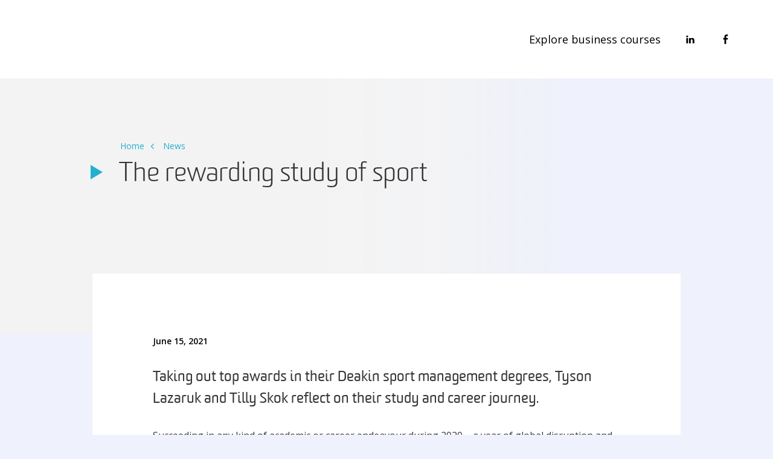

--- FILE ---
content_type: image/svg+xml
request_url: https://businessnewsroom.deakin.edu.au/wp-content/themes/deakin-mu-pixeld/assets/images/share-linkedin.svg
body_size: 672
content:
<svg width="16" height="17" viewBox="0 0 16 17" fill="none" xmlns="http://www.w3.org/2000/svg">
<path d="M14.8252 0.375H1.29004C0.692383 0.375 0.200195 0.902344 0.200195 1.53516V15C0.200195 15.6328 0.692383 16.125 1.29004 16.125H14.8252C15.4229 16.125 15.9502 15.6328 15.9502 15V1.53516C15.9502 0.902344 15.4229 0.375 14.8252 0.375ZM4.94629 13.875H2.62598V6.38672H4.94629V13.875ZM3.78613 5.33203C3.0127 5.33203 2.41504 4.73438 2.41504 3.99609C2.41504 3.25781 3.0127 2.625 3.78613 2.625C4.52441 2.625 5.12207 3.25781 5.12207 3.99609C5.12207 4.73438 4.52441 5.33203 3.78613 5.33203ZM13.7002 13.875H11.3447V10.2188C11.3447 9.375 11.3447 8.25 10.1494 8.25C8.91895 8.25 8.74316 9.19922 8.74316 10.1836V13.875H6.42285V6.38672H8.6377V7.40625H8.67285C8.98926 6.80859 9.7627 6.17578 10.8877 6.17578C13.2432 6.17578 13.7002 7.75781 13.7002 9.76172V13.875Z" fill="#373636"/>
</svg>


--- FILE ---
content_type: image/svg+xml
request_url: https://businessnewsroom.deakin.edu.au/wp-content/themes/deakin-mu-pixeld/assets/images/share-twitter.svg
body_size: 813
content:
<svg width="19" height="16" viewBox="0 0 19 16" fill="none" xmlns="http://www.w3.org/2000/svg">
<path d="M16.3369 4.59375C16.3369 4.76953 16.3369 4.91016 16.3369 5.08594C16.3369 9.97266 12.6455 15.5625 5.86035 15.5625C3.75098 15.5625 1.81738 14.9648 0.200195 13.9102C0.481445 13.9453 0.762695 13.9805 1.0791 13.9805C2.80176 13.9805 4.38379 13.3828 5.64941 12.3984C4.03223 12.3633 2.66113 11.3086 2.2041 9.83203C2.4502 9.86719 2.66113 9.90234 2.90723 9.90234C3.22363 9.90234 3.5752 9.83203 3.85645 9.76172C2.16895 9.41016 0.90332 7.93359 0.90332 6.14062V6.10547C1.39551 6.38672 1.99316 6.52734 2.59082 6.5625C1.57129 5.89453 0.938477 4.76953 0.938477 3.50391C0.938477 2.80078 1.11426 2.16797 1.43066 1.64062C3.25879 3.85547 6.00098 5.33203 9.05957 5.50781C8.98926 5.22656 8.9541 4.94531 8.9541 4.66406C8.9541 2.625 10.6064 0.972656 12.6455 0.972656C13.7002 0.972656 14.6494 1.39453 15.3525 2.13281C16.1611 1.95703 16.9697 1.64062 17.6729 1.21875C17.3916 2.09766 16.8291 2.80078 16.0557 3.25781C16.7939 3.1875 17.5322 2.97656 18.165 2.69531C17.6729 3.43359 17.04 4.06641 16.3369 4.59375Z" fill="#373636"/>
</svg>


--- FILE ---
content_type: image/svg+xml
request_url: https://businessnewsroom.deakin.edu.au/wp-content/themes/deakin-mu-pixeld/assets/images/share-link.svg
body_size: 1009
content:
<svg width="23" height="19" viewBox="0 0 23 19" fill="none" xmlns="http://www.w3.org/2000/svg">
<path d="M6.24707 4.89062C8.21582 2.92188 11.4502 2.92188 13.4189 4.89062C15.1768 6.64844 15.4229 9.42578 13.9814 11.4648L13.9463 11.5C13.5947 12.0273 12.8916 12.1328 12.3643 11.7812C11.8721 11.3945 11.7314 10.6914 12.1182 10.1992L12.1533 10.1641C12.9619 9.00391 12.8213 7.49219 11.8369 6.50781C10.7471 5.38281 8.9541 5.38281 7.8291 6.50781L3.8916 10.4453C2.7666 11.5352 2.7666 13.3281 3.8916 14.4531C4.87598 15.4375 6.42285 15.543 7.54785 14.7695L7.58301 14.6992C8.11035 14.3477 8.81348 14.4531 9.16504 14.9805C9.5166 15.4727 9.41113 16.1758 8.91895 16.5625L8.84863 16.5977C6.80957 18.0391 4.06738 17.793 2.30957 16.0352C0.305664 14.0664 0.305664 10.832 2.30957 8.86328L6.24707 4.89062ZM16.6182 13.6094C14.6494 15.6133 11.415 15.6133 9.44629 13.6094C7.68848 11.8516 7.44238 9.10938 8.88379 7.07031L8.91895 7.03516C9.27051 6.50781 9.97363 6.40234 10.501 6.75391C10.9932 7.10547 11.1338 7.80859 10.7471 8.33594L10.7119 8.37109C9.90332 9.49609 10.0439 11.043 11.0283 12.0273C12.1182 13.1523 13.9111 13.1523 15.0361 12.0273L18.9736 8.08984C20.0986 6.96484 20.0986 5.17188 18.9736 4.08203C17.9893 3.09766 16.4424 2.95703 15.3174 3.76562L15.2822 3.80078C14.7549 4.1875 14.0518 4.04688 13.7002 3.55469C13.3486 3.0625 13.4541 2.35938 13.9463 1.97266L14.0166 1.9375C16.0557 0.496094 18.7979 0.742188 20.5557 2.5C22.5596 4.46875 22.5596 7.70312 20.5557 9.67188L16.6182 13.6094Z" fill="#373636"/>
</svg>
